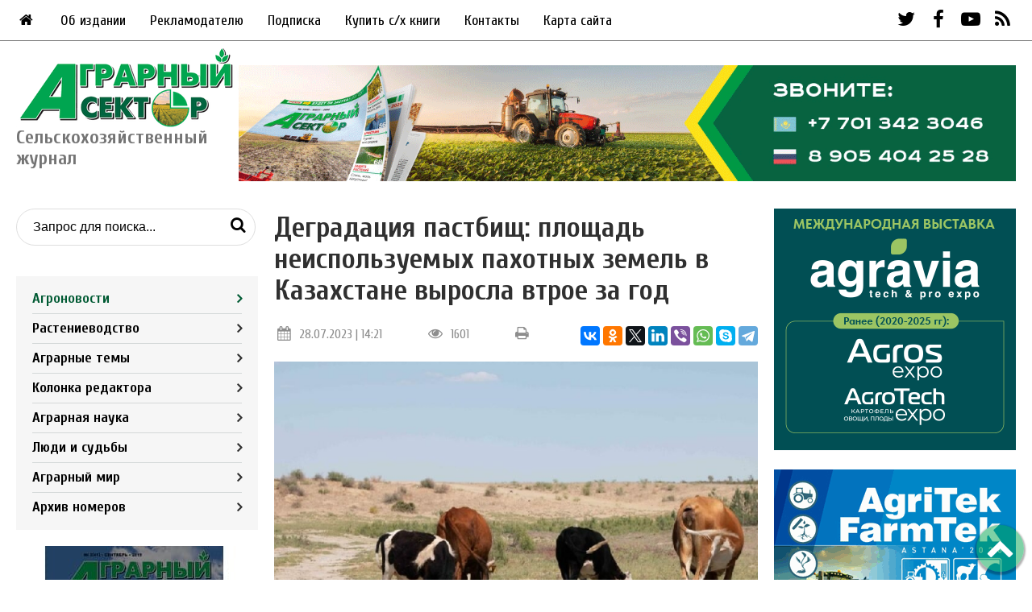

--- FILE ---
content_type: text/html; charset=UTF-8
request_url: https://agrosektor.kz/agriculture-news/degradaciya-pastbishh-ploshhad-neispolzuemyh-pahotnyh-zemel-v-kazahstane-vyrosla-vtroe-za-god.html
body_size: 32318
content:
<!DOCTYPE html>
<html lang="ru">
	<head>
	<meta http-equiv="Content-Type" content="text/html; charset=UTF-8" /> 
	<title>Деградация пастбищ: площадь неиспользуемых пахотных земель в Казахстане выросла втрое за год - Аграрный сектор - Агроновости - Портал новостей Агробизнеса</title>
	<meta name="description" content="Итоги космического мониторинга по выявлению неиспользуемых пахотных земель в РК озвучили в МЦРИАП." />
	<base href="https://agrosektor.kz/"/>
	<meta name="yandex-verification" content="a98328a50113bc74" />
	<meta name="viewport" content="width=device-width, initial-scale=1">
	<meta property="og:type" content="website" />
	<meta property="og:title" content="Аграрный сектор - Агроновости - Портал новостей Агробизнеса"/>
	<meta property="og:description" content="Деградация пастбищ: площадь неиспользуемых пахотных земель в Казахстане выросла втрое за год"/>
	<meta property="og:image" content="https://agrosektor.kz/assets/images/logo_og.jpg"/>
	<link rel="stylesheet" href="assets/templates/css/main.css">
	<link rel="stylesheet" href="assets/templates/css/fontello.css">
	<link rel="icon" href="assets/templates/images/favicon.ico" type="image/vnd.microsoft.icon" />
	<link href="https://fonts.googleapis.com/css2?family=Cuprum:wght@400;700&display=swap" rel="stylesheet">
	<link href="https://agrosektor.kz/agriculture-news/degradaciya-pastbishh-ploshhad-neispolzuemyh-pahotnyh-zemel-v-kazahstane-vyrosla-vtroe-za-god.html" rel="canonical">
	<link href="https://fonts.googleapis.com/css?family=Open+Sans:400,700" rel="stylesheet" type="text/css">
	<!--- for all templates: this stylesheet includes BS 3.2 embed responsive classes-->
<link rel="stylesheet" type="text/css" href="assets/templates/common/css/youtubetv/youtubetv-responsive.css" media="screen" />

<!--- for boostrap 3.2 templates-->
<!---<link rel="stylesheet" type="text/css" href="assets/templates/common/css/youtubetv/youtubetv.css" media="screen" />-->

<!--- font awesome 4.3.0 - uncomment if your templates does not include font awesome-->
<!---<link rel="stylesheet" type="text/css" href="assets/templates/common/fonts/font-awesome/css/font-awesome.min.css" media="screen" />-->
	
	<!-- Global site tag (gtag.js) - Google Analytics -->
	<script async src="https://www.googletagmanager.com/gtag/js?id=G-GH8H6JTPX8"></script>
	<script>
	  window.dataLayer = window.dataLayer || [];
	  function gtag(){dataLayer.push(arguments);}
	  gtag('js', new Date());

	  gtag('config', 'G-GH8H6JTPX8');
	</script>
	<script type="text/javascript" src="assets/snippets/bsystem/js/main.js"></script>
	<link rel="stylesheet" type="text/css" href="assets/snippets/bsystem/css/main.css" />
<!-- start AjaxSearch header -->
<script type="text/javascript">
//<![CDATA[
asvar=new Array();asvar[0]='{"vsn":"1.12.1","adv":"oneword","sub":"","bxt":"Запрос для поиска...","cfg":"&showIntro=`0` &extract=`1` &landingPage=`8` &tplInput=`tpl_search` &tplAjaxResults=`AjaxSearch_tplAjaxResults` &tplAjaxGrpResult=`AjaxSearch_tplAjaxGrpResult` &tplAjaxResult=`AjaxSearch_tplAjaxResult` &addJscript=`0` "}';
//]]>
</script>
<!-- end AjaxSearch header -->
</head>
	<body>
		<div class="bg_banner"><div class="bsys_place"><div class="bsys_item" style=""><img src="assets/files/banners/bg.jpg" alt="Фон сайта"></div></div></div>
		
		<div class="wrapper">
			<!-- script>
//запрещает нажатие правой кнопки мыши на сайте
document.oncontextmenu = cmenu; function cmenu() { return false; }
</script -->


<!-- script>
//запрещает выделение мышкой и комбинации клавиш Ctrl + A и Ctrl + U и Ctrl + S
function preventSelection(element){
  var preventSelection = false;
  function addHandler(element, event, handler){
  if (element.attachEvent) element.attachEvent('on' + event, handler);
  else if (element.addEventListener) element.addEventListener(event, handler, false);  }
  function removeSelection(){
  if (window.getSelection) { window.getSelection().removeAllRanges(); }
  else if (document.selection && document.selection.clear)
  document.selection.clear();
  }

  //запрещаем выделять текст мышкой
  addHandler(element, 'mousemove', function(){ if(preventSelection) removeSelection(); });
  addHandler(element, 'mousedown', function(event){ var event = event || window.event; var sender = event.target || event.srcElement; preventSelection = !sender.tagName.match(/INPUT|TEXTAREA/i) ;});

  //запрещаем нажатие клавищ Ctrl + A и Ctrl + U и Ctrl + S
  function killCtrlA(event){
  var event = event || window.event;
  var sender = event.target || event.srcElement;
  if (sender.tagName.match(/INPUT|TEXTAREA/i)) return;
  var key = event.keyCode || event.which;
  if ((event.ctrlKey && key == 'U'.charCodeAt(0)) || (event.ctrlKey && key == 'A'.charCodeAt(0)) || (event.ctrlKey && key == 'S'.charCodeAt(0)))  // 'A'.charCodeAt(0) можно заменить на 65
  { removeSelection();
  if (event.preventDefault) event.preventDefault();
  else event.returnValue = false;}}
  addHandler(element, 'keydown', killCtrlA);
  addHandler(element, 'keyup', killCtrlA);
}
preventSelection(document);
</script -->

<!-- script type="text/javascript">
			function googleTranslateElementInit() {
			new google.translate.TranslateElement({pageLanguage: 'ru', layout: google.translate.TranslateElement.InlineLayout.SIMPLE}, 'google_translate_element');
		}</script>
<script type="text/javascript" src="//translate.google.com/translate_a/element.js?cb=googleTranslateElementInit"></script -->

<section class="header">
	<div class="top_banner"><div class="bsys_place"><div class="bsys_item" style=""></div></div></div>
	<div class="top_nav">
		<div class="main_menu">
			<ul><li><a href="/"><i class="icon-home"></i></a></li></ul>
			<ul class="nav navbar-nav"><li class="first level1 odd"><a href="/top_nav/about.html">Об издании</a></li><li class="level1 even"><a href="/top_nav/adv.html">Рекламодателю</a></li><li class="level1 odd"><a href="/top_nav/subscription.html">Подписка</a></li><li class="level1 even"><a href="/top_nav/buy.html">Купить с/х книги</a></li><li class="level1 odd"><a href="/top_nav/contact-us.html">Контакты</a></li><li class="last level1 even"><a href="/top_nav/sitemap.html">Карта сайта</a></li></ul>
		</div>
		<div id="google_translate_element"></div>
		<div class="social_top">
			<a href="https://twitter.com/Agrosektor" target="blank"><i class="icon-twitter"></i></a>
			<a href="https://www.facebook.com/people/Николай-Латышев/100001667447036" target="blank"><i class="icon-facebook-1"></i></a>
			<a href="https://www.youtube.com/user/Agrosektor" target="blank"><i class="icon-youtube-play"></i></a>
			<a href="feed.rss"><i class="icon-rss"></i></a>
		</div>
	</div>
	
	<div class="mob_top">
		<div class="right">
			<div id="google_translate_element"></div>
			<div class="mobnav_top">
				<ul class="nav navbar-nav"><li class="first level1 active odd"><a href="/agriculture-news.html">Агроновости</a></li><li class="level1 even"><a href="/agricultural-technologies.html">Растениеводство</a></li><li class="level1 odd"><a href="/agrotema-online.html">Аграрные темы</a></li><li class="level1 even"><a href="/editors-column.html">Колонка редактора</a></li><li class="level1 odd"><a href="/agricultural-science.html">Аграрная наука</a></li><li class="level1 even"><a href="/village-life.html">Люди и судьбы</a></li><li class="level1 odd"><a href="/agroworld.html">Аграрный мир</a></li><li class="last level1 even"><a href="/archive.html">Архив номеров</a></li></ul>
			</div>
			<div class="social_top">
				<a href="https://twitter.com/Agrosektor" target="blank"><i class="icon-twitter"></i></a>
				<a href="https://www.facebook.com/people/Николай-Латышев/100001667447036" target="blank"><i class="icon-facebook-1"></i></a>
				<a href="https://www.youtube.com/user/Agrosektor" target="blank"><i class="icon-youtube-play"></i></a>
				<a href="feed.rss"><i class="icon-rss"></i></a>
			</div>
			<div class="icon-cancel mob"></div>
		</div>
		<i class="icon-menu mob"></i>
		<div class="search_mob">
		<i class="icon-search"></i>
		<div class="search serchmob_inner">
			
			
<form id="ajaxSearch_form" class="search-form" action="search-results.html" method="post">    
    
    <input id="ajaxSearch_input" class="search-form__input" type="text" name="search" value="Запрос для поиска..." onfocus="this.value=(this.value=='Запрос для поиска...')? '' : this.value ;" placeholder="Поиск по сайту..." />
    <button type="submit" class="search-form__btn"><i class="icon-search mobile_search"></i></button>
</form>

<div id="ajaxSearch_output" class="init"></div>
		</div>
	</div>
	</div>
</section>
<section class="header_bottom">
	<div class="logo_blok">
		<a href="/"><img class="logo" src="assets/templates/images/logo.png" /><span>Сельскохозяйственный журнал</span></a>
	</div>
	
	<div class="main_menu mobile drop-menu">
		<p>Меню</p>
		<ul class="home-btn"><li><a href="/"><i class="icon-home"></i></a></li></ul>
		<ul class="nav navbar-nav"><li class="first level1 odd"><a href="/top_nav/about.html">Об издании</a></li><li class="level1 even"><a href="/top_nav/adv.html">Рекламодателю</a></li><li class="level1 odd"><a href="/top_nav/subscription.html">Подписка</a></li><li class="level1 even"><a href="/top_nav/buy.html">Купить с/х книги</a></li><li class="level1 odd"><a href="/top_nav/contact-us.html">Контакты</a></li><li class="last level1 even"><a href="/top_nav/sitemap.html">Карта сайта</a></li></ul>
	</div>
	
	<div class="banner_header_bottom"><div class="bsys_place"><div class="bsys_item" style=""><a target="blank" href="https://agrosektor.kz/top_nav/subscription.html" onClick="ym(26766606,`reachGoal`,`bsys_click(378)`)"><img src="assets/files/banners/Podpiska-AS.gif" alt="Podpiska"></a></div></div></div>
</section>
			<div class="main_blok" id="cont">
				<div class="left_side">
					<div class="search">
						
							
<form id="ajaxSearch_form" class="search-form" action="search-results.html" method="post">    
    
    <input id="ajaxSearch_input" class="search-form__input" type="text" name="search" value="Запрос для поиска..." onfocus="this.value=(this.value=='Запрос для поиска...')? '' : this.value ;" placeholder="Поиск по сайту..." />
    <button type="submit" class="search-form__btn"><i class="icon-search mobile_search"></i></button>
</form>

<div id="ajaxSearch_output" class="init"></div>
					</div>
					<div class="journal_nav">
						<ul class="nav navbar-nav"><li class="first level1 active odd"><a href="/agriculture-news.html">Агроновости</a></li><li class="level1 even"><a href="/agricultural-technologies.html">Растениеводство</a></li><li class="level1 odd"><a href="/agrotema-online.html">Аграрные темы</a></li><li class="level1 even"><a href="/editors-column.html">Колонка редактора</a></li><li class="level1 odd"><a href="/agricultural-science.html">Аграрная наука</a></li><li class="level1 even"><a href="/village-life.html">Люди и судьбы</a></li><li class="level1 odd"><a href="/agroworld.html">Аграрный мир</a></li><li class="last level1 even"><a href="/archive.html">Архив номеров</a></li></ul>
					</div>
					<div class="archive">
						<a href="">
							<img src="assets/templates/images/10_years.jpg" class="transform" />
							<span>Архив номеров<br>журнала<br>«Аграрный сектор»</span>
						</a>
					</div>
					<div class="side_banners">
						<div class="bsys_place"><div class="bsys_item" style="width:300px;height:300px;"><a target="blank" href="https://agrosektor.kz/agriculture-news/vyhod-v-svet-maslichnye-popali-v-pereplet.html" onClick="ym(26766606,`reachGoal`,`bsys_click(241)`)"><img src="assets/files/agrotehnika-maslichnyh.gif" alt="Agroinvestor" width="300" height="300"></a></div></div>
						<div class="bsys_place"><div class="bsys_item" style=""><a target="blank" href="https://aspprf.ru/" onClick="ym(26766606,`reachGoal`,`bsys_click(407)`)"><img src="assets/files/banners/aspp-banner.jpg" alt="АСПП"></a></div><div class="bsys_item" style=""><img src="assets/files/banners/Tukym-!-agrosektor-300h300.gif" alt="Tukum"></div></div>
					</div>
				</div>
				<div class="centre_side">
					<h1>Деградация пастбищ: площадь неиспользуемых пахотных земель в Казахстане выросла втрое за год</h1>
					<div class="article_info">
						<div class="date"><i class="icon-calendar"></i>28.07.2023 | 14:21</div>
						<div class="count"><i class="icon-eye"></i>1601</div>
						<div class="printBlock"><i class="icon-print"></i></div>
						<div class="share">
							<script src="https://yastatic.net/es5-shims/0.0.2/es5-shims.min.js"></script>
							<script src="https://yastatic.net/share2/share.js"></script>
							<div class="ya-share2" data-services="vkontakte,facebook,odnoklassniki,twitter,linkedin,viber,whatsapp,skype,telegram"></div>
						</div>
					</div>
					<img class="news_page_img" src="assets/images/novosti-2023-god/novosti-2023-2/bednye-pastbisha.png" alt="Деградация пастбищ: площадь неиспользуемых пахотных земель в Казахстане выросла втрое за год" title="Деградация пастбищ: площадь неиспользуемых пахотных земель в Казахстане выросла втрое за год" />
					<div class="text-left">
						<p><span style="font-size: 12pt;">Уже третий год подряд, в Казахстане проводится <strong>аудит сельскохозяйственных земель</strong> и делается сверка с информационной системой <strong>земельного кадастра.</strong> На днях <strong>Баубек Оралмагамбетов</strong>, председатель Аэрокосмического комитета Министерства цифрового развития, инноваций и аэрокосмической промышленности, озвучил&nbsp; данные космомониторга за 2022 год и начало 2023-го. Об этом сообщается на сайте Службы центральных коммуникаций.</span></p>
<p><span style="font-size: 12pt;">Как отметил глава Аэрокосмического комитета, выявлено около <strong>1 млн. га</strong> <strong>неиспользуемой пахоты</strong>. На <strong>12 млн. га</strong> пастбищ не обнаружено сельхозживотных, а <strong>817 тыс. га</strong> пахотных угодий используются не по целевому назначению. </span></p>
<p><span style="font-size: 12pt;">По его словам, в <strong>трех регионах</strong> Казахстана не используются обширные площади под пастбища.</span></p>
<p><span style="font-size: 12pt;">"По <strong>1,3 млн. га</strong> не используют в Алматинской, Актюбинской и Карагандинской областях. Также такие земли есть в Абайской (<strong>90 тыс. га</strong>), Северо-Казахстанской (<strong>126 тыс. га</strong>), Костанайской (<strong>277 тыс. га</strong>) областях", - уточнил председатель.</span></p>
<p><span style="font-size: 12pt;">Данные мониторинга пастбищ весной 2022 года показали, что <strong>33,4%</strong> угодий находились в плохом состоянии, а <strong>26,2%</strong> - в очень плохом состоянии. К 2023 году ситуация еще больше ухудшилась, и очень плохое состояние выявлено на <strong>40%</strong> пастбищ. Общая площадь <strong>деградированных пастбищ</strong> значительно возросла, с <strong>1,4 млн. га</strong> (2022 год) <strong>до 4 млн. га</strong> (2023 год). Средняя продуктивность растительности на пастбищах также снизилась, с <strong>4,8</strong> до <strong>4,6</strong> центнера с гектара.</span></p>
<p><span style="font-family: georgia, palatino, serif; color: #993300; font-size: 10pt;"><em><strong>ДЛЯ СПРАВКИ:аудит всех сельхозземель в РК проводят с 2020 года. С того же года ведется сверка полученных данных с информсистемой земельного кадастра. Генпрокуратуре предоставляются услуги мониторинга, чтобы пресекать нарушения законодательства в части землепользования.</strong></em></span></p>
					</div>
					
				</div>
				<div class="right_side hide-mobile">
					<div class="side_banners">
						<div class="bsys_place"><div class="bsys_item" style=""><a target="blank" href="https://agravia.org/?utm_source=media&utm_medium=agrosector&utm_campaign=banner" onClick="ym(26766606,`reachGoal`,`bsys_click(403)`)"><img src="assets/files/banners/Agravia-300x300px.gif" alt="Agravia"></a></div><div class="bsys_item" style=""><a target="blank" href="https://agriastana.kz/ru/" onClick="ym(26766606,`reachGoal`,`bsys_click(405)`)"><img src="assets/files/banners/2026-Agritek-300x300.gif" alt="Agritek 2026"></a></div></div>
					</div>
				</div>
			</div>
			<div class="banner_mid bottom_block_banner"><div class="bsys_place"><div class="bsys_item" style=""></div></div></div>
<div class="banner_mob"><div class="bsys_place"><div class="bsys_item" style=""></div></div></div>
<div class="banner_mob"><div class="bsys_place"></div></div>
<div class="bottom_blok">
	<div class="header main1"><h2>Еще новости</h2><a class="more" href="agriculture-news.html">Все новости<i class="icon-angle-right"></i></a></div>
	<div class="bottom_blok_outer">
		<div class="topic">
	<div class="title_inner">
		<div class="date"><i class="icon-calendar"></i>16.01.2026</div>
		<h3 class="title"><a href="agriculture-news/pravitelstvo-rk-prognoziruet-rost-torgovli-na-6-5-v-2026-godu.html">Правительство РК прогнозирует рост торговли на 6,5% в 2026 году</a></h3>
		<div class="title_content">
			<img src="assets/cache/images/eksport-pshenicy-11-120x90-927.jpg" alt="Правительство РК прогнозирует рост торговли на 6,5% в 2026 году" />
			
		</div>
	</div>
</div><div class="topic">
	<div class="title_inner">
		<div class="date"><i class="icon-calendar"></i>16.01.2026</div>
		<h3 class="title"><a href="agriculture-news/v-kazahstane-zafiksirovan-rekordnyj-obem-zapasov-maslichnyh-kultur.html">Комплексный план развития животноводства на 2026–2030 годы: как будет развиваться отрасль в Казахстане</a></h3>
		<div class="title_content">
			<img src="assets/cache/images/novosti-2025-1/novosti-2026/16-zhivotnovodstvo-120x90-654.png" alt="Комплексный план развития животноводства на 2026–2030 годы: как будет развиваться отрасль в Казахстане" />
			
		</div>
	</div>
</div><div class="topic">
	<div class="title_inner">
		<div class="date"><i class="icon-calendar"></i>16.01.2026</div>
		<h3 class="title"><a href="agriculture-news/kazgidromet-zernoseyushhie-regiony-kazahstana-polnostyu-pokryty-snegom.html">Казгидромет: зерносеющие регионы Казахстана полностью покрыты снегом</a></h3>
		<div class="title_content">
			<img src="assets/cache/images/ozimye-yuga-14-120x90-773.jpg" alt="Казгидромет: зерносеющие регионы Казахстана полностью покрыты снегом" />
			
		</div>
	</div>
</div><div class="topic">
	<div class="title_inner">
		<div class="date"><i class="icon-calendar"></i>16.01.2026</div>
		<h3 class="title"><a href="agriculture-news/na-nachalo-yanvarya-2026-goda-v-kazahstane-zapasy-maslichnyh-kultur-sostavili-bolee-4-mln-tonn.html">На начало января 2026 года в Казахстане запасы масличных культур составили более 4 млн тонн</a></h3>
		<div class="title_content">
			<img src="assets/cache/images/novosti-2025-1/novosti-2026/15-zavpasy-maslichnyh-120x90-8e2.png" alt="На начало января 2026 года в Казахстане запасы масличных культур составили более 4 млн тонн" />
			
		</div>
	</div>
</div>
	</div>
</div>
			<div class="banner_mid bottom_block_banner"><div class="bsys_place"><div class="bsys_item" style=""></div></div></div>
<div class="banner_mob"><div class="bsys_place"><div class="bsys_item" style=""></div></div></div>
<div class="footer">
	<div class="fot_1">
		<div class="logo_blok">
			<a href="/"><img class="logo" src="assets/templates/images/logo.png" />Сельскохозяйственный журнал</a>
		</div>
		<div class="social_top mobile">
			<a href="https://twitter.com/Agrosektor" target="blank"><i class="icon-twitter"></i></a>
			<a href="https://www.facebook.com/people/Николай-Латышев/100001667447036" target="blank"><i class="icon-facebook-1"></i></a>
			<a href="https://www.youtube.com/user/Agrosektor" target="blank"><i class="icon-youtube-play"></i></a>
			<a href="feed.rss"><i class="icon-rss"></i></a>
		</div>
		<div class="copy">
			<p>© 2009-2026 Журнал «Аграрный сектор»</p>
			<p>Все права на материалы охраняются в соответствии с законодательством Казахстана. Использование материалов agrosektor.kz разрешается при условии наличия ссылки (для интернет-изданий — гиперссылки) на журнал «Аграрный сектор»</p>
		</div>
	</div>
	<div class="fot_2">
		<h3>Меню</h3>
		<ul class="footer_menu"><li class="first level1 odd"><a href="/top_nav/about.html">Об издании</a></li><li class="level1 even"><a href="/top_nav/adv.html">Рекламодателю</a></li><li class="level1 odd"><a href="/top_nav/subscription.html">Подписка</a></li><li class="level1 even"><a href="/top_nav/buy.html">Купить с/х книги</a></li><li class="level1 odd"><a href="/top_nav/contact-us.html">Контакты</a></li><li class="last level1 even"><a href="/top_nav/sitemap.html">Карта сайта</a></li></ul>
	</div>
	<div class="fot_3">
		<h3>Рубрики</h3>
		<ul class="footer_menu"><li class="first level1 active odd"><a href="/agriculture-news.html">Агроновости</a></li><li class="level1 even"><a href="/agricultural-technologies.html">Растениеводство</a></li><li class="level1 odd"><a href="/agrotema-online.html">Аграрные темы</a></li><li class="level1 even"><a href="/editors-column.html">Колонка редактора</a></li><li class="level1 odd"><a href="/agricultural-science.html">Аграрная наука</a></li><li class="level1 even"><a href="/village-life.html">Люди и судьбы</a></li><li class="level1 odd"><a href="/agroworld.html">Аграрный мир</a></li><li class="last level1 even"><a href="/archive.html">Архив номеров</a></li></ul>
	</div>
	<div class="fot_4">
		<h3>Рекламодателю</h3>
		<p>По вопросам размещения рекламы напишите нам на почту <a href="mailto:agrokurgan@yandex.ru">agrokurgan@yandex.ru</a> либо заполните заявку ниже</p>
		<a href="top_nav/adv.html" class="link2 req blue">Разместить рекламу</a>
		<div style="margin-top:40px; text-align:center;">
			
			<!-- Yandex.Metrika informer -->
			<a href="https://metrika.yandex.ru/stat/?id=26766606&amp;from=informer"
			target="_blank" rel="nofollow"><img src="https://informer.yandex.ru/informer/26766606/3_0_FFFFFFFF_FFFFFFFF_0_pageviews"
			style="width:88px; height:31px; border:0;" alt="Яндекс.Метрика" title="Яндекс.Метрика: данные за сегодня (просмотры, визиты и уникальные посетители)" class="ym-advanced-informer" data-cid="26766606" data-lang="ru" /></a>
			<!-- /Yandex.Metrika informer -->

			<!-- Yandex.Metrika counter -->
			<script type="text/javascript" >
			   (function(m,e,t,r,i,k,a){m[i]=m[i]||function(){(m[i].a=m[i].a||[]).push(arguments)};
			   m[i].l=1*new Date();k=e.createElement(t),a=e.getElementsByTagName(t)[0],k.async=1,k.src=r,a.parentNode.insertBefore(k,a)})
			   (window, document, "script", "https://mc.yandex.ru/metrika/tag.js", "ym");

			   ym(26766606, "init", {
					clickmap:true,
					trackLinks:true,
					accurateTrackBounce:true,
					webvisor:true
			   });
			</script>
			<noscript><div><img src="https://mc.yandex.ru/watch/26766606" style="position:absolute; left:-9999px;" alt="" /></div></noscript>
			<!-- /Yandex.Metrika counter -->
		</div>
	</div>
	<div class="copy_mobile">
		<p>© 2009-2026 Журнал «Аграрный сектор»</p>
		<p>Все права на материалы охраняются в соответствии с законодательством Казахстана. Использование материалов agrosektor.kz разрешается при условии наличия ссылки (для интернет-изданий — гиперссылки) на журнал «Аграрный сектор»</p>
	</div>
</div>
<div class="scrolltotop"><i class="icon-up-open"></i></div>

<div class="cookies">
	<div class="wrapper">
		<div class="cookies__box">
			<div class="cookies__text">Данный сайт использует файлы cookie для правильного функционирования и сбора анонимной статистики о пользователях с помощью службы Google Analytics и Яндекс.Метрика для повышения удобства использования нашего веб-сайта. Если вы не согласны с тем, чтобы мы использовали данный тип файлов, то вы должны соответствующим образом установить настройки вашего браузера или не использовать сайт.</a></div>
			<button class="cookies__btn blue">OK</button>
		</div>
	</div>
</div>

<div class="overlay"></div>

<script src="assets/js/jquery.min.js"></script>
<script src="assets/templates/js/main.js"></script>

			<div class="modal" id="callback">
	<div class="icon-cancel"></div>
	<div class="form-title">Заполните форму и мы с вами свяжемся в ближайшее время</div>
	<div id="call">
		
			<form class="form" method="post" data-id="call" action="agriculture-news/degradaciya-pastbishh-ploshhad-neispolzuemyh-pahotnyh-zemel-v-kazahstane-vyrosla-vtroe-za-god.html#callback">
				<input type="hidden" name="formid" value="call">
				<input type="text" class="form-control" placeholder="Имя" name="name" value=""><span>*</span>
				
				<input type="text" class="form-control" placeholder="Телефон" name="phone" value=""><span>*</span>
				
				<input type="email" class="form-control" placeholder="Email" name="email" value=""><span>*</span>
				
				<button type="submit" class="form-button blue">Отправить</button>
				<div class="checkbox"><label><input type="checkbox" name="check4" value="1" >Согласие на обработку персональных данных</label></div>
				
				
			</form>
	</div>
</div>
			
			<script type='text/javascript'>
if(typeof(b2bctb_) == 'undefined') var b2bctb_ = new Array();
var b2bctb_rand = parseInt(100000000 * Math.random());
b2bctb_[b2bctb_rand] = new Array();
b2bctb_[b2bctb_rand].type = 1;
b2bctb_[b2bctb_rand].megaresearch_context = 1;
b2bctb_[b2bctb_rand].w = '100%';
b2bctb_[b2bctb_rand].direction = 2;
b2bctb_[b2bctb_rand].count = 1;
b2bctb_[b2bctb_rand].background = 'ffffff';
b2bctb_[b2bctb_rand].placement_el_id = 'b2b';
b2bctb_[b2bctb_rand].pre_header_location = '0';
b2bctb_[b2bctb_rand].pre_header_background = 'white';
b2bctb_[b2bctb_rand].pre_header_family = 'arial';
b2bctb_[b2bctb_rand].pre_header_size = '16';
b2bctb_[b2bctb_rand].pre_header_weight = 'bold';
b2bctb_[b2bctb_rand].pre_header_style = 'normal';
b2bctb_[b2bctb_rand].pre_header_color = '000';
b2bctb_[b2bctb_rand].header_family = 'arial';
b2bctb_[b2bctb_rand].header_size = '18';
b2bctb_[b2bctb_rand].header_weight = 'bold';
b2bctb_[b2bctb_rand].header_style = 'normal';
b2bctb_[b2bctb_rand].header_color = '000000';
b2bctb_[b2bctb_rand].header_hover_color = '808080';
b2bctb_[b2bctb_rand].header_line_h = '1';
b2bctb_[b2bctb_rand].header_align = 'center';
b2bctb_[b2bctb_rand].text_family = 'arial';
b2bctb_[b2bctb_rand].text_size = '12';
b2bctb_[b2bctb_rand].text_weight = 'normal';
b2bctb_[b2bctb_rand].text_style = 'normal';
b2bctb_[b2bctb_rand].text_color = '000';
b2bctb_[b2bctb_rand].text_line_h = '1';
b2bctb_[b2bctb_rand].text_align = 'left';
b2bctb_[b2bctb_rand].url_family = 'arial';
b2bctb_[b2bctb_rand].url_size = '11';
b2bctb_[b2bctb_rand].url_weight = 'bold';
b2bctb_[b2bctb_rand].url_style = 'normal';
b2bctb_[b2bctb_rand].url_color = '999';
b2bctb_[b2bctb_rand].url_align = 'left';
b2bctb_[b2bctb_rand].additional_url = 1;
b2bctb_[b2bctb_rand].additional_url_family = 'arial';
b2bctb_[b2bctb_rand].additional_url_size = '12';
b2bctb_[b2bctb_rand].additional_url_weight = 'normal';
b2bctb_[b2bctb_rand].additional_url_style = 'normal';
b2bctb_[b2bctb_rand].additional_url_color = '000';
b2bctb_[b2bctb_rand].links_family = 'arial';
b2bctb_[b2bctb_rand].links_size = '12';
b2bctb_[b2bctb_rand].links_weight = 'normal';
b2bctb_[b2bctb_rand].links_style = 'normal';
b2bctb_[b2bctb_rand].links_color = '999';
b2bctb_[b2bctb_rand].async = true;
(function() {
var bs = document.createElement('script');
bs.setAttribute("type", "text/javascript");
bs.setAttribute("async", "true");
bs.setAttribute("src", "https://ivan.b2bcontext.ru/services/advertisement/getblock?id="+b2bctb_rand);
var fc = document.documentElement.firstChild; fc.insertBefore(bs, fc.firstChild);
})();
</script> 
		</div>
	</body>
</html>

--- FILE ---
content_type: text/javascript
request_url: https://agrosektor.kz/assets/snippets/bsystem/js/main.js
body_size: 231
content:
window.onerror = function(){
   return true;
}
function bsys_click(iid) {
	
	//jQuery.post('index-ajax.php', {'q': 'assets/snippets/bsystem/click.php', 'iid': iid});
	$.ajax({
		type: 'POST',
		url: 'assets/snippets/bsystem/click.php',
		data: 'iid='+iid,
		success: function(html){
			console.log(iid);
		}
	});

}